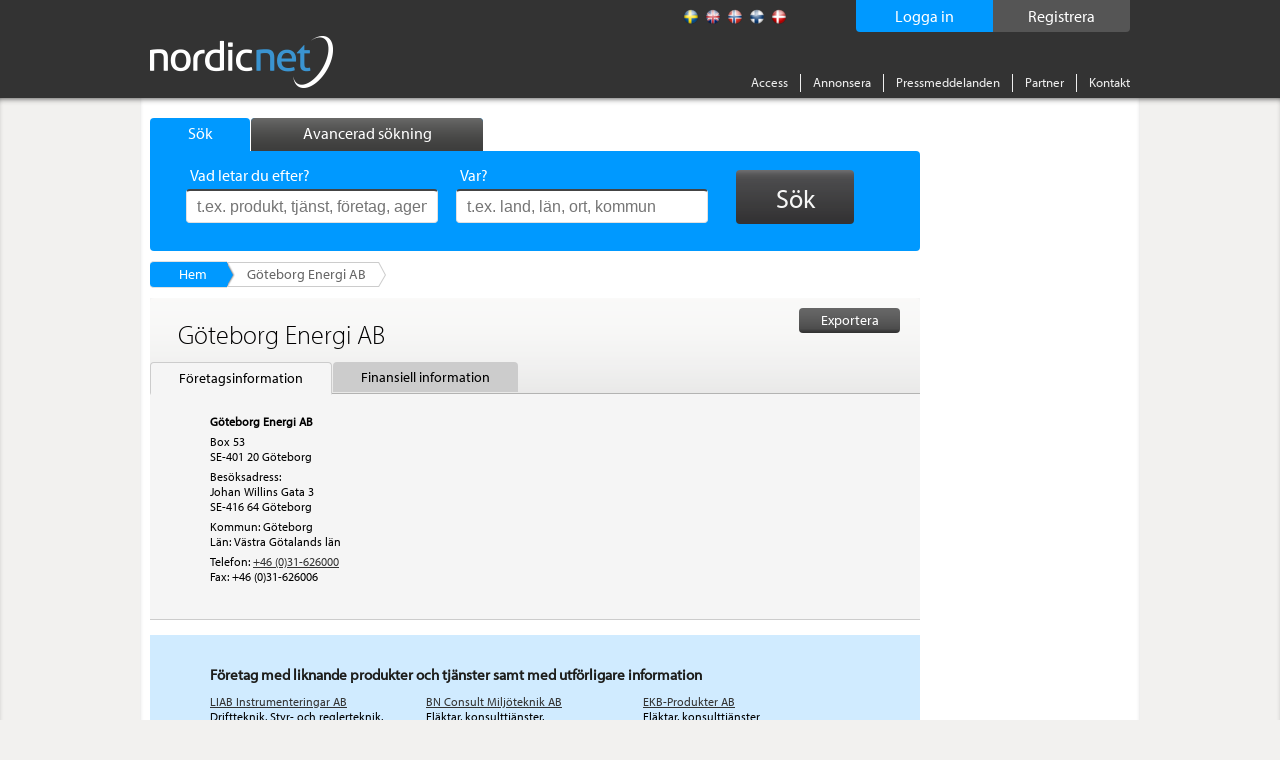

--- FILE ---
content_type: text/html; charset=utf-8
request_url: https://www.nordicnet.se/foretag/Goteborg-Energi-AB/4794/
body_size: 10199
content:

<!DOCTYPE HTML>
<html id="ctl00_masterHtmlTag" xmlns="http://www.w3.org/1999/xhtml" lang="sv">
<head id="ctl00_Head1"><title>
	Göteborg Energi AB - Företagsinformation - Nordicnet
</title><link rel="shortcut icon" href="/favicon.png" type="image/x-icon" /><meta http-equiv="Content-Type" content="text/html; charset=utf-8" /><link rel="alternate" href="http://www.nordicnet.se" hreflang="sv-se" /><link rel="alternate" href="http://www.nordicnet.fi" hreflang="fi-fi" /><link rel="alternate" href="http://www.nordicnet.no" hreflang="nb-no" /><link rel="alternate" href="http://www.nordicnet.dk" hreflang="da-dk" /><link rel="alternate" href="http://www.nordicnet.net" hreflang="en-gb" /><link href="../../../Styles/errorflash.min.css" rel="stylesheet" type="text/css" />
    <script src="/JavaScript/jquery.min.js?version=1" type="text/javascript"></script>
    <style type="text/css" media="all">
        @import url(/Styles/reset.min.css?v=1);
        @import url(/Styles/general.css?v=27);
        @import url(/Styles/jquery.checkbox.min.css);
        @import url(/Styles/thickbox.min.css?v=2);
        @import url(/Styles/autocomplete.min.css?v=2);
    </style>
    <script src="/JavaScript/Logging.min.js?version=8" type="text/javascript"></script>
    




    
    <script type="text/javascript" src="//use.typekit.net/gdy4sbu.js"></script>
    <script type="text/javascript">        try { Typekit.load(); } catch (e) { }</script>
    
<link rel="alternate" media="only screen and (max-width: 640px)" href="http://m.nordicnet.se/foretag/Goteborg-Energi-AB/4794" />	<script type="text/javascript">LogEvent(null, '4794', '18');</script>
	<style type="text/css" media="all">@import url(/Styles/jquery.scrollfollow.min.css);</style>
	<script type="text/javascript" src="/JavaScript/jquery.nnp.browser.min.js"></script>
	<script type="text/javascript" src="/JavaScript/jquery.nnp.company.min.js?v=1"></script>
	<script type="text/javascript" src="/JavaScript/jquery.scrollfollow.min.js"></script>
	<script type="text/javascript" src="/JavaScript/jquery.nnp.companymail.min.js"></script>
	<script type="text/javascript">$(function() { 
                                                $('#logo').css({opacity: 0, visibility: 'visible'}).animate({opacity: 1}, 300); 
                                         }); </script>
	<script type="text/javascript">SetHref('export', '/Login.aspx?height=408&width=490&mode=2&cb=detail&id=4794&name=G%c3%b6teborg+Energi+AB');</script>
	<script type="text/javascript">SetLogValues('4794', '10');</script>
	<meta name="description" content="Här hittar du all information du behöver om företaget Göteborg Energi AB, kontaktuppgifter, produkter och tjänster, finansiell information, finansiell information" />
	<script type="text/javascript" src="/JavaScript/swfobject.min.js"></script>
	<style type="text/css" media="all">@import url(/Styles/Fancybox/jquery.fancybox.min.css);</style>
	<script type="text/javascript" src="/JavaScript/jquery.fancybox-2.1.5.js"></script>
	<script type="text/javascript">var addthis_config = {"data_track_clickback":true};</script>
	<script type="text/javascript" src="http://s7.addthis.com/js/250/addthis_widget.js#pubid=ra-4de360521e6898e2#async=1"></script>
</head>
<body>

    
    
    

	        <!--
			<div id="errorFlashBox">
            <div id="redinfoBox">
                <div id="wrapper">
                    <span id="ctl00_errorflashText">För närvarande har vi driftstörningar. Vi arbetar för att åtgärda problemet så snart som möjligt. </span>
                </div>
            </div>			
			</div>
			-->

    <div id="pagehead">
        
        <div class="pagewrap">

            <div id="headerContent">
                <!-- logotyp -->
                <div id="pagehead-logo">
                    <a id="ctl00_NordicnetLogoType" title="Nordicnet – Jämför leverantörer i Norden" href="/"><img title="Nordicnet – Jämför leverantörer i Norden" src="/images/sections/pagehead/nordicnet_logo.png" alt="Nordicnet – Jämför leverantörer i Norden" /></a>
                </div>
                
                <div id="divRegisterWrapper">
                    <a id="ctl00_hlRegister" href="/access/prova/">
                        <span id="registerText">
                            Registrera
                        </span>
                    </a>
                </div>
                
                
                    <div id="divLoginWrapper">
                        <a id="ctl00_hlLogin" class="thickbox">
                            <span id="loginText">
                                Logga in
                            </span>
                            <noscript>
                                <span id="ctl00_lblEnableJavascript" class="enablejavascript"></span>
                            </noscript>
                        </a>
                    </div>
                
                
                
                <!-- Språk / flaggor -->
                <div id="pagehead-languages">
                    <ul>
                        <li>
                            <p>
                                
                            </p>
                        </li>
                        <li id="ctl00_listLangSve" class="active">
                            <a id="ctl00_langSve" title="Svenska" class="sv" href="http://www.nordicnet.se"></a></li>
                        <li id="ctl00_listLangEng">
                            <a id="ctl00_langEng" title="Engelska" class="en" href="http://www.nordicnet.net"></a></li>
                        <li id="ctl00_listLangNor">
                            <a id="ctl00_langNor" title="Norska" class="no" href="http://www.nordicnet.no"></a></li>
                        <li id="ctl00_listLangFin">
                            <a id="ctl00_langFin" title="Finska" class="fi" href="http://www.nordicnet.fi"></a></li>
                        <li id="ctl00_listLangDan">
                            <a id="ctl00_langDan" title="Danska" class="dk" href="http://www.nordicnet.dk"></a></li>
                    </ul>
                </div>
                <!-- menu -->
                <div id="pagehead-navigation">
                    <ul>
                        
                        
                        <li>
                            <a id="ctl00_hlAccess" href="/access/">Access</a>
                        </li>
                        <li>
                            <a id="ctl00_hlpixise" href="/annonsera/">Annonsera</a>
                        </li>
                        <li>
                            <a id="ctl00_hlPressRelease" href="/pressmeddelanden/">Pressmeddelanden</a>
                        </li>
                        <li>
                            <a id="ctl00_hlPartner" href="/partner/">Partner</a>
                        </li>
                        
                        <li class="last">
                            
                            <a id="ctl00_hlContact" href="/kontakt/">Kontakt</a>
                        </li>
                    </ul>
                </div>
            </div>
        </div>
    </div>
    
    <div id="MainContent">
        <div id="advanced-search" style="display: none;">
        </div>
        <!-- Start: pagewrap -->
        <div class="pagewrap" id="whiteBackground">
            
            <input name="ctl00$companyId" type="hidden" id="companyId" value="4794" /><input name="ctl00$tbSelectedProductNumbers" type="hidden" id="tbSelectedProductNumbers" /><input name="ctl00$tbMatchingProductNumber" type="hidden" id="tbMatchingProductNumber" /><input name="ctl00$tbProductNumbers" type="hidden" id="tbProductNumbers" /><input name="ctl00$tbProductCategoryIds" type="hidden" id="tbProductCategoryIds" />
                <div id="pagehead-pix">
                    
                </div>
            
            <!-- Start: pagecontainer-content -->
            <div id="pagecontainer-content">
                <!-- searchform -->
                
                    <div id="search">
                        <div id="search-tabs">
                            <ul>
                                <li><a href="#" class="search"><span class="simpleSearch">
                                    Sök
                                </span></a></li>
                                <li><a href="#" class="advanced-search inactive"><span class="advancedSearch">
                                    Avancerad sökning
                                </span></a></li>
                            </ul>
                        </div>
                        <!-- google_ad_section_start -->
                        <div id="search-form" class="" >
                            
                            <form action="/search/" method="get">
                                <div>
                                    

                                    <ul style="height: 38px;" class="">
                                        <li class="input ">
                                            <span id="lblWhat" class="label">Vad letar du efter?</span>
                                            <input type="text" class="text" name="what" placeholder="t.ex. produkt, tjänst, företag, agentur, varumärke "
                                                id="srcword" value="" />
                                            <span class="tip ">
                                                t.ex. produkt, tjänst, företag, agentur, varumärke 
                                            </span></li>
                                        <li class="input ">
                                            <span id="lblWhere" class="label">Var?</span>
                                            <input type="text" class="text" name="where" id="location" placeholder="t.ex. land, län, ort, kommun"
                                                value="" />
                                            <span class="tip ">
                                                t.ex. land, län, ort, kommun</span> </li>
                                        <li id="liSearchBtn">
                                            <button id="ctl00_buttonSearch" type="submit" class="btn">
                                                <span>
                                                    Sök</span>
                                            </button>
                                        </li>
                                    </ul>
                                    <span id="ctl00_lblMessage" class="message">Du måste ange ett längre sökord</span>
                                    <input type="hidden" name="mode" value="simple" />
                                </div>
                            </form>
                            
                        </div>
                        <!-- google_ad_section_end -->
                    </div>
                
                <form method="post" action="./?id=4794&amp;page-category=" id="aspnetForm">
<div class="aspNetHidden">
<input type="hidden" name="__VIEWSTATE" id="__VIEWSTATE" value="/wEPDwUKMTc4MDMzMjc2NGRkycCZ3zn3/p720d7+HXsSMdVrTNQ=" />
</div>

<div class="aspNetHidden">

	<input type="hidden" name="__VIEWSTATEGENERATOR" id="__VIEWSTATEGENERATOR" value="5C2B091C" />
	<input type="hidden" name="__EVENTVALIDATION" id="__EVENTVALIDATION" value="/wEdAAb1N9vRp4YFwEWLUlIV3jdIlNuDOk0qUQw4VnMaOmYlGF5SF9dzYczf0rHqBPVatDDKadLDx2AVwOysgyM0uKQFa/I2bI7qFkA15NPVns59L4EeiKXvdWrbsFiT6qeAp8Uj62z3KoRYrP0tkUBVwzKQjeb1hg==" />
</div>
                    <div id="pagecontent">
                        <!-- Breadcrum -->
                        
    
        <div id="breadcrumbs">
            <ul class="blue">
                <li class="first">
                    <a id="ctl00_breadcrum_bcHome" title="Nordicnet startsida" href="/">Hem</a></li>
                
                <li class="last"><strong>
                    Göteborg Energi AB</strong></li>
                <li class="breadcrumEnding"></li>
            </ul>
        </div>
    

                        
                        
                        <!-- Sidans innehåll -->
                        <div class="addThisItems">
                            
                                <div class="addthis-wrapper">
                                    <div class="addthis addthis_toolbox addthis_default_style"><p><a class="addthis_button_facebook"></a></p><p><a class="addthis_button_twitter"></a></p><p><a class="addthis_button_linkedin"></a></p><a class="addthis_button_google_plusone" g:plusone:count="false"></a></div>
                                </div>
                            
                        </div>
                        
    
    <!-- Start: col-550 -->
    
    <div>
        
            <div id="company" class="equal">
                
                <div id="ctl00_content_pNavigation">
	
                    <div id="companytabs">
                        <a id="hplCompanyOptionsExport" class="thickbox" rel="nofollow" href="../../../#">
                        <div id="export"><span>Exportera</span></div>
                        </a>
                        <h1>
                            <span id="ctl00_content_lblCompanyTabName">Göteborg Energi AB</span></h1>
                        <ul>
                            <li id="liContactInfo" class="selected">
                                <a id="hplContactInformationBookMark" class="link selected selected">Företagsinformation</a></li>
                            
                            
                            <li id="liFinancialInformation">
                                <a id="hplFinancialInformationBookMark" class="link" href="/foretag/G%c3%b6teborg-Energi-AB/4794/finansiell-information/">Finansiell information</a></li>
                            
                        </ul>
                    </div>
                
</div>
                
                <noscript>
                    <div class="activate-javascript">
                        <p>
                            Du måste tillåta JavaScript för att sidan ska fungera optimalt.</p>
                    </div>
                </noscript>
                
                <div id="companyInfo" itemscope itemtype="https://schema.org/Corporation">
                    
                    <!-- Kontaktuppgifter -->
                    <div id="ctl00_content_pnlGoogleInit">
	
                            <script src="http://maps.googleapis.com/maps/api/js?key=AIzaSyA7uN1exdCwxasjjYZ53i6sJn9TWShCXws"></script>
                            <script language="javascript" type="text/javascript">
                               
                                $(document).ready(function () {
                                    initGoogleMaps('Johan Willins Gata 3, 41664, Göteborg, SE', 'Göteborg Energi AB', 'https://www.google.se/maps/search/Johan+Willins+Gata+3%2c+41664%2c+G%c3%b6teborg%2c+SE');
                                });
                            </script>
                        
</div>
                        <div id="divContactInformation" class="box">
                            <div class="top ">
                                
                                
                            </div>
                            <div id="divContent" class="content">
                                
                                <div id="pCompanyName">
	
                                    <strong>
                                        <span id="ctl00_content_lblCompanyName" class="info" itemprop="legalName">Göteborg Energi AB</span></strong>
                                
</div>
                                <div id="ctl00_content_pAddress" class="topm">
	
                                    <span id="ctl00_content_lblAddress" class="info" itemprop="address">Box 53</span>
                                
</div>
                                <div id="ctl00_content_pCity">
	
                                    <span id="ctl00_content_lblZipCode" class="info" itemprop="location">SE-401 20 Göteborg</span>
                                
</div>
                                <div id="ctl00_content_pStreetAddress" class="topm">
	
                                    <span id="ctl00_content_lblStreetAddressHeader" class="info">Besöksadress:</span>
                                    
                                    <div id="ctl00_content_pVisitingAddress">
		
                                        <span id="ctl00_content_lblVistingAddress" class="info" itemprop="address">Johan Willins Gata 3</span>
                                    
	</div>
                                    <div id="ctl00_content_pVisitingZipCity">
		
                                        <span id="ctl00_content_lblVisitingZip" class="info" itemprop="location">SE-416 64</span>
                                        <span id="ctl00_content_lblVisitingCity" class="info" itemprop="location">Göteborg</span>
                                    
	</div>
                                
</div>
                                <div id="ctl00_content_pMunicipality" class="topm">
	
                                    
                                    <span id="ctl00_content_lblMunicipality" class="info" itemprop="location">Kommun: Göteborg</span>
                                
</div>
                                <div id="ctl00_content_pCounty">
	
                                    <span id="ctl00_content_lblCounty" class="info" itemprop="location">Län: Västra Götalands län</span>
                                
</div>
                                <div id="ctl00_content_pPhone" class="topm">
	
                                    
                                    <span id="ctl00_content_lblPhoneHeader" class="info">Telefon:</span>
                                    <a id="hlPhone" class="blue" href="tel:+4631626000" target="_blank"><span id="ctl00_content_lblPhone" class="info" itemprop="telephone"> +46 (0)31-626000</span></a>
                                
</div>
                                <div id="ctl00_content_pFax">
	
                                    <span id="ctl00_content_lblFaxHeader" class="info">Fax:</span>
                                    <span id="ctl00_content_lblFax" class="info" itemprop="faxNumber"> +46 (0)31-626006</span>
                                
</div>
                                
                                
                                <br />
                                <div id="map_canvas"></div>
                            </div>
                        </div>
                    
                </div>
                <!-- Nyheter -->
                
                <!-- Finansiell information -->
                
                <!-- Konkurrentlänkar -->
                
                            <div id="divCompetitors" class="paddingTop">
                                <div id="divCompetitorsBox">
                                    <div class="top">
                                        <h2>
                                            Företag med liknande produkter och tjänster samt med utförligare information</h2>
                                    </div>
                                    <div class="content">
                                        <ul>
                        
                            <li >
                                <a id="ctl00_content_rptCompetitorLinks_ctl01_hplCompetitorLink" onclick="LogCompetitorClick(133515,4794);" href="/foretag/LIAB-Instrumenteringar-AB/133515/">LIAB Instrumenteringar AB</a>
                                <p>
                                    Driftteknik. Styr- och reglerteknik. Energiteknik. Insta...
                                </p>
                            </li>
                        
                            <li >
                                <a id="ctl00_content_rptCompetitorLinks_ctl02_hplCompetitorLink" onclick="LogCompetitorClick(118738,4794);" href="/foretag/BN-Consult-Miljoteknik-AB/118738/">BN Consult Miljöteknik AB</a>
                                <p>
                                    Fläktar, konsulttjänster. Mätningstjänster
                                </p>
                            </li>
                        
                            <li class='last'>
                                <a id="ctl00_content_rptCompetitorLinks_ctl03_hplCompetitorLink" onclick="LogCompetitorClick(17520,4794);" href="/foretag/EKB-Produkter-AB/17520/">EKB-Produkter AB</a>
                                <p>
                                    Fläktar, konsulttjänster
                                </p>
                            </li>
                        
                            </ul>
                            
                            </div>
                            <div class="clearAll">
                            </div>
                            </div> </div>
                        
                    <div id="bannerPH">
                        <div id="companyBanner" class="centerText">
                            <!--JavaScript Tag // Tag for network 868: AdProfit // Website: Nordicnet // Page: Front // Placement: 468x240 Top (5166850) // created at: Feb 17, 2015 3:32:58 PM-->
                            <script language="javascript">
<!--
    if (window.adgroupid == undefined) {
        window.adgroupid = Math.round(Math.random() * 1000);
    }
    document.write('<scr' + 'ipt language="javascript1.1" src="http://adserver.adtech.de/addyn|3.0|868|5166850|0|603|ADTECH;loc=100;target=_blank;grp=' + window.adgroupid + ';misc=' + new Date().getTime() + ';rdclick="></scri' + 'pt>');
    //-->
                            </script>
                            <noscript>
                                <a href="http://adserver.adtech.de/adlink|3.0|868|5166850|0|603|ADTECH;loc=300;rdclick="
                                    target="_blank">
                                    <img src="http://adserver.adtech.de/adserv|3.0|868|5166850|0|603|ADTECH;loc=300" alt="ad"
                                        border="0" width="468" height="240"></a></noscript>
                            <!-- End of JavaScript Tag -->
                        </div>
                    </div>
                
                <!-- Grunduppgifter -->
                <div id="Div1" itemscope itemtype="https://schema.org/Corporation">
                    <div id="pBasicInformationBlocked" class="content box">
	
                            <h2>
                                Grunduppgifter</h2>
                            <a id="ctl00_content_hplLoginBasicInformation" class="thickbox blue" rel="nofollow" href="../../../#">Grunduppgifter:
                                För att se dessa uppgifter krävs en Access</a>
                        
</div>
                </div>
                <!-- Försäljningskontor -->
                
                <!-- Produkter och sökord -->
                <div id="pProductsKeyWordsBlocked" class="content box">
	
                        <h2>
                            Produkter och tjänster</h2>
                        <a id="ctl00_content_hplLoginProductsKeywords" class="thickbox blue" rel="nofollow" href="../../../#">För att se dessa uppgifter krävs en Access</a>
                    
</div>
                <!-- Varumärken och agenturer -->
                
                <!-- Placeholder för boksluten på detaljsidan -->
                
                    <div class="box" style="margin-top: 20px;">
                        <div id="ctl00_content_pFinancialInfoStart" class="content">
	
                            <table id="ctl00_content_tFinancialInfoStart" style="color: #666; margin-bottom: 6px; width: 605px;">
		<tr>
			<td class="header" style="font-weight: bold; border-bottom: 1px solid #d5d4d4;">
                                        <span id="ctl00_content_lblAnnualAccountHeaderStart" style="color: #1d1d1b;font-size: 15px;">Bokslut</span>
                                    </td>
			<td class="right" style="font-weight: bold; border-bottom: 1px solid #d5d4d4;">
                                        <span id="ctl00_content_lblAnnualAccount1Start" style="color: #1d1d1b;font-size: 15px;">202312</span>
                                    </td>
		</tr>
		<tr id="ctl00_content_trNoMonthsStart" class="blackColor">
			<td class="header">
                                        <span id="ctl00_content_lblNoMonthsHeaderStart">Antal månader:</span>
                                    </td>
			<td class="right">
                                        <span id="ctl00_content_NoMonths1Start_lblNoMonth">12</span>


                                    </td>
		</tr>
		<tr id="ctl00_content_trRevenuesStart" class="blackColor">
			<td>
                                        <span id="ctl00_content_lblRevenuesFinHeaderStart">Omsättning:</span>
                                    </td>
			<td>
                                        <span id="ctl00_content_Revenues1Start_lblNoMonth">7 453 000</span>


                                    </td>
		</tr>
		<tr id="ctl00_content_trFinancialCostsStart" class="blackColor">
			<td>
                                        <span id="ctl00_content_lblFinancialCostsHeaderStart">Finansiella kostnader:</span>
                                    </td>
			<td>
                                        <span id="ctl00_content_FinancialCosts1Start_lblNoMonth">137 000</span>


                                    </td>
		</tr>
		<tr id="ctl00_content_trResultStart" class="blackColor">
			<td>
                                        <span id="ctl00_content_lblResultHeaderStart">Resultat efter finansnetto:</span>
                                    </td>
			<td>
                                        <span id="ctl00_content_Result1Start_lblNoMonth">373 000</span>


                                    </td>
		</tr>
		<tr id="ctl00_content_trBalanceStart" class="blackColor">
			<td>
                                        <span id="ctl00_content_lblBalanceHeaderStart">Balansomslutning:</span>
                                    </td>
			<td>
                                        <span id="ctl00_content_Balance1Start_lblNoMonth">16 508 000</span>


                                    </td>
		</tr>
		<tr id="ctl00_content_trCurrentAssetsStart" class="blackColor">
			<td>
                                        <span id="ctl00_content_lblCurrentAssetsHeaderStart">Omsättningstillgångar:</span>
                                    </td>
			<td>
                                        <span id="ctl00_content_CurrentAssets1Start_lblNoMonth">3 791 000</span>


                                    </td>
		</tr>
		<tr id="ctl00_content_trCurrentDebtsStart" class="blackColor">
			<td>
                                        <span id="ctl00_content_lblCurrentDebtsHeaderStart">Kortfristiga skulder:</span>
                                    </td>
			<td>
                                        <span id="ctl00_content_CurrentDebts1Start_lblNoMonth">2 068 000</span>


                                    </td>
		</tr>
		<tr id="ctl00_content_trCommonEquityStart" class="blackColor">
			<td>
                                        <span id="ctl00_content_lblCommonEquityHeaderStart">Justerat eget kapital:</span>
                                    </td>
			<td>
                                        <span id="ctl00_content_CommonEquity1Start_lblNoMonth">7 327 000</span>


                                    </td>
		</tr>
		<tr id="ctl00_content_trStockStart" class="blackColor">
			<td>
                                        <span id="ctl00_content_lblStockHeaderStart">Aktiekapital:</span>
                                    </td>
			<td>
                                        <span id="ctl00_content_Stock1Start_lblNoMonth">400 000</span>


                                    </td>
		</tr>
		<tr id="ctl00_content_trEmployeesStart" class="blackColor">
			<td>
                                        <span id="ctl00_content_lblEmployeesHeaderStart">Antal anställda:</span>
                                    </td>
			<td>
                                        <span id="ctl00_content_Employees1Start_lblNoMonth">1 050</span>


                                    </td>
		</tr>
		<tr class="blackColor">
			<td class="header" colspan="4">
                                        <p class="financialinfoheader" style="font-style: italic;">
                                            Nyckeltal
                                        </p>
                                    </td>
		</tr>
		<tr id="ctl00_content_trSolidityStart" class="blackColor">
			<td>
                                        <span id="ctl00_content_lblSolidityHeaderStart">Soliditet:</span>
                                    </td>
			<td>
                                        <span id="ctl00_content_Solidity1Start_lblNoMonth">44,4%</span>


                                    </td>
		</tr>
		<tr id="ctl00_content_trAssetsPerEmployeeStart" class="blackColor">
			<td>
                                        <span id="ctl00_content_lblAssetsPerEmployeeHeaderStart">Omsättning per anställd:</span>
                                    </td>
			<td>
                                        <span id="ctl00_content_AssetsPerEmployee1Start_lblNoMonth">7 098</span>


                                    </td>
		</tr>
		<tr id="ctl00_content_trProfitabilityStart" class="blackColor">
			<td>
                                        <span id="ctl00_content_lblProfitabilityHeaderStart">Lönsamhet:</span>
                                    </td>
			<td>
                                        <span id="ctl00_content_Profitability1Start_lblNoMonth">5,0%</span>


                                    </td>
		</tr>
		<tr id="ctl00_content_trReturnEquityStart" class="blackColor">
			<td>
                                        <span id="ctl00_content_lblReturnOnEquityHeaderStart">Räntabilitet på eget kapital (ROE):</span>
                                    </td>
			<td>
                                        <span id="ctl00_content_ReturnOnEquity1Start_lblNoMonth">5,1%</span>


                                    </td>
		</tr>
		<tr id="ctl00_content_trCurrentRatioStart" class="blackColor">
			<td>
                                        <span id="ctl00_content_lblCurrentRatioHeaderStart">Balanslikviditet:</span>
                                    </td>
			<td>
                                        <span id="ctl00_content_CurrentRatio1Start_lblNoMonth">183,3%</span>


                                    </td>
		</tr>
		<tr id="ctl00_content_trReturnOnAssetsStart" class="blackColor">
			<td>
                                        <span id="ctl00_content_lblReturnOnAssetsHeaderStart">Räntabilitet på totalt kapital (ROA):</span>
                                    </td>
			<td>
                                        <span id="ctl00_content_ReturnOnAssets1Start_lblNoMonth">3,1%</span>


                                    </td>
		</tr>
	</table>
	
                        
</div>
                    </div>
                
            </div>
        
    </div>

                        <div id="leftcol">
                            
                            
                        </div>
                    </div>
                    <div id="vspace" style="display: none;">
                    </div>
                </form>
            </div>
            
            <div id="pagecontainer_pix" class="pagecontainer-pix">
                    
                    
                        <div class="pix" id="adRektangel">
                            
                            
                            
                        </div>
                        <div class="pix" id="adRektangel2">
                        </div>
                    
                    
                    
                        <div class="pix" id="adStorKnapp1">
                            
                            
                            
                        </div>
                    
                    
                    
                        <div class="pix" id="adRuta">
                            
                            
                            
                        </div>
                    
                    
                    
                        <div class="pix" id="adStorKnapp2">
                            
                            
                            
                        </div>
                    
                    <!-- Start: monster rss -->
                    <div id="monsterRssFeed" class="pix" style="display:block;">
                        
                    </div>
                    <!-- Start: Bolagsplatsen rss -->
                    <div id="bolagsplatsenRssFeed" class="pix" style="display: none;">
                        
                    </div>
                    
                    
                    
                    
                </div>
        </div>
    </div>
    <!-- Sidfot -->
    <div id="pagefooter">
        <div class="pagewrap">
            <div id="footerWrap">
                <div class="register footerBox">
                    <span id="ctl00_lRegister" class="header">Register</span><ul>
                        <li>
                            <a id="ctl00_toProducts" href="/produktregister/">Produkter</a></li>
                        <li>
                            <a id="ctl00_toCompanies" href="/foretagsregister/">Företag</a></li>
                        <li>
                            <a id="ctl00_toTrademarks" href="/varumarkesregister/">Varumärken</a></li>
                        <li>
                            <a id="ctl00_toAgencies" href="/agenturregister/">Agenturer</a></li>
                        <li>
                            <a id="ctl00_toFairs" href="/massor/">Mässor</a></li>
                        <li>
                            <a id="ctl00_toOrganizations" href="/branschorganisationer/">Branschorganisationer</a></li>
                        <li>
                            <a id="ctl00_toEducations" href="/">Utbildningar</a></li>
                    </ul>
                </div>
                <!-- Alfabetisk produktregister -->
                <div class="companies footerBox">
                    <span id="ctl00_lProdukter" class="header">Produkter</span>
                    
                            <ul>
                        
                            <li><a href='/produktregister/bokstav/a/'>A</a></li>
                        
                            <li><a href='/produktregister/bokstav/b/'>B</a></li>
                        
                            <li><a href='/produktregister/bokstav/c/'>C</a></li>
                        
                            <li><a href='/produktregister/bokstav/d/'>D</a></li>
                        
                            <li><a href='/produktregister/bokstav/e/'>E</a></li>
                        
                            <li><a href='/produktregister/bokstav/f/'>F</a></li>
                        
                            <li><a href='/produktregister/bokstav/g/'>G</a></li>
                        
                            <li><a href='/produktregister/bokstav/h/'>H</a></li>
                        
                            <li><a href='/produktregister/bokstav/i/'>I</a></li>
                        
                            <li><a href='/produktregister/bokstav/j/'>J</a></li>
                        
                            <li><a href='/produktregister/bokstav/k/'>K</a></li>
                        
                            <li><a href='/produktregister/bokstav/l/'>L</a></li>
                        
                            <li><a href='/produktregister/bokstav/m/'>M</a></li>
                        
                            <li><a href='/produktregister/bokstav/n/'>N</a></li>
                        
                            <li><a href='/produktregister/bokstav/o/'>O</a></li>
                        
                            <li><a href='/produktregister/bokstav/p/'>P</a></li>
                        
                            <li><a href='/produktregister/bokstav/q/'>Q</a></li>
                        
                            <li><a href='/produktregister/bokstav/r/'>R</a></li>
                        
                            <li><a href='/produktregister/bokstav/s/'>S</a></li>
                        
                            <li><a href='/produktregister/bokstav/t/'>T</a></li>
                        
                            <li><a href='/produktregister/bokstav/u/'>U</a></li>
                        
                            <li><a href='/produktregister/bokstav/v/'>V</a></li>
                        
                            <li><a href='/produktregister/bokstav/w/'>W</a></li>
                        
                            <li><a href='/produktregister/bokstav/x/'>X</a></li>
                        
                            <li><a href='/produktregister/bokstav/y/'>Y</a></li>
                        
                            <li><a href='/produktregister/bokstav/z/'>Z</a></li>
                        
                            <li><a href='/produktregister/bokstav/%c3%a5/'>Å</a></li>
                        
                            <li><a href='/produktregister/bokstav/%c3%a4/'>Ä</a></li>
                        
                            <li><a href='/produktregister/bokstav/%c3%b6/'>Ö</a></li>
                        
                            <li><a href='/produktregister/bokstav/0/'>0</a></li>
                        
                            <li><a href='/produktregister/bokstav/1/'>1</a></li>
                        
                            <li><a href='/produktregister/bokstav/2/'>2</a></li>
                        
                            <li><a href='/produktregister/bokstav/3/'>3</a></li>
                        
                            <li><a href='/produktregister/bokstav/4/'>4</a></li>
                        
                            </ul>
                        
                    
                </div>
                
                <!-- Sociala medier -->
				<!--
                <div class="register footerBox">
                    Alfabetisk lista över
                    <ul>
                        <li>
                            <a id="facebook" target="_blank" href="https://www.facebook.com/Nordicnet/">
                                <img src="/Images/sections/facebook.png" alt="facebook" class="ImgSize" />
                                Facebook
                            </a>
                        </li>
                        <li>
                            <a id="twitter" target="_blank" href="https://twitter.com/largestco">
                                <img src="/Images/sections/twitter.png" alt="twitter" class="ImgSize" />
                                Twitter 
                            </a>
                        </li>
                        <li>
                            <a id="linkedin" target="_blank" href="https://www.linkedin.com/company/cmpartner-ab">
                                <img src="/Images/sections/linkedin.png" alt="linkedin" class="ImgSize" />
                                LinkedIn 
                            </a>
                        </li>
                        <li>
                            <a id="google" target="_blank" href="https://plus.google.com/+nordicnet/posts">
                                <img src="/Images/sections/googleplus.png" alt="google" class="ImgSize" />
                                Google+ 
                            </a>
                        </li>
                    </ul>
                </div> -->
                <div id="contactInfo" class="register floatLeft">
                    <img alt="Nordicnet" id="footerLogotyp" src="/Images/sections/footer/logotype.png" />
                <div>
                    <span>Drivs och ägs av</span>
                </div>
                    <p>
                        Nordic Market Data AB
                    </p>
                    <p>
                        <a href="http://www.nordicmarketdata.se/" target="_blank">nordicmarketdata.se</a><br><br>
                    </p>
                    <!-- <p>
                        Org.nr: 559122-7482<br>
Momsreg.nr: SE559122748201<br>
Bankgiro: 478-4930
<br><br>
                    </p> -->

                    <!--img alt="Nordicnet" id="footerSwedma" src="/Images/sections/footer/swedma_logo_vit_.png" /-->
                </div>
            </div>
            <div id="bottomMenu">
                <ul class="menu">
                    <li>
                        <a id="ctl00_hlCookies" href="/webbpolicy/#cookies">Om cookies</a></li>
                    <li>
                        <a id="ctl00_hlPul" href="/webbpolicy/#pul">Personuppgiftslagen (PUL)</a></li>
                    <li>
                        <a id="ctl00_hlCopyright" href="/omoss/">&copy; Nordic Market Data AB</a></li>
                    <li>
                        <a rel="external" target="_blank" href="http://www.largestcompanies.se">largestcompanies.se</a>
                    </li>
                </ul>
            </div>
        </div>
    </div>
    <script src="/JavaScript/jquery.livequery.min.js" type="text/javascript"></script>
    <script src="/JavaScript/thickbox.min.js?v=1" type="text/javascript"></script>
    <script src="/JavaScript/jquery-functions.min.js" type="text/javascript"></script>
    <script src="/JavaScript/jquery.checkbox.min.js" type="text/javascript"></script>
    <script src="/JavaScript/jquery.form.min.js" type="text/javascript"></script>
    <script src="/JavaScript/jquery.bgiframe.min.js" type="text/javascript"></script>
    <script src="/JavaScript/jquery.suggest.min.js?version=1" type="text/javascript"></script>
    <script src="/JavaScript/jquery.dirtyform.min.js" type="text/javascript"></script>
    <script src="/JavaScript/interstitial.min.js" type="text/javascript"></script>
    <script src="/JavaScript/jquery.nnp.masterpage.min.js?serial=6" type="text/javascript"></script>
    <script src="/JavaScript/jquery-ui.min.js" type="text/javascript"></script>
    <script src="/JavaScript/jquery.ui.autocomplete.html.js"></script>
    <link rel="stylesheet" type="text/css" href="/Styles/jquery-ui.min.css" />
    <script src="/JavaScript/jquery.nnp.advancedsearch.min.js?v=2" type="text/javascript"></script>
    <script src="/JavaScript/jquery.nnp.login.min.js" type="text/javascript"></script>
    <script src="/JavaScript/jquery.checkboxes.pack.min.js" type="text/javascript"></script>
    <script src="/JavaScript/htmlParser.min.js" type="text/javascript"></script>
    <script src="/JavaScript/postscribe.min.js" type="text/javascript"></script>
    <script src="/Scripts/modernizr-2.8.3.min.js" type="text/javascript"></script>
    <script src="/JavaScript/videocvr.min.js" type="text/javascript"></script>

    <script type="text/javascript">
        $(document).ready(function () {
            if (!Modernizr.input.placeholder) {
                $(".tip").show();
            }
        });
    </script>
    <script type="text/javascript">
        $(document).ready(function () {
            if (navigator.cookieEnabled && document.cookie.indexOf("ErrorFlash") < 0) {
                $("#errorflash").trigger('click');
            }
        });
    </script>
    <!-- Tracker scripts -->
    <!-- Google analytics --><script type="text/javascript">
    // Google Analytics script
    (function (i, s, o, g, r, a, m) {
        i['GoogleAnalyticsObject'] = r; i[r] = i[r] || function () {
            (i[r].q = i[r].q || []).push(arguments)
        }, i[r].l = 1 * new Date(); a = s.createElement(o),
        m = s.getElementsByTagName(o)[0]; a.async = 1; a.src = g; m.parentNode.insertBefore(a, m)
    })(window, document, 'script', '//www.google-analytics.com/analytics.js', 'ga');

    ga('create', 'UA-5422012-1', 'auto', { 'allowLinker': true });
    ga('require', 'displayfeatures');
    ga('require', 'linkid', 'linkid.js');
    ga('require', 'linker');
    ga('linker:autoLink', ["www.nordicnet.net","www.nordicnet.fi","www.nordicnet.dk","www.nordicnet.no"]);
    ga('send', 'pageview');
</script>
    

</body>
</html>


--- FILE ---
content_type: text/css
request_url: https://www.nordicnet.se/Styles/thickbox.min.css?v=2
body_size: 1040
content:
*{padding:auto;margin:float}#TB_window{color:#333}#TB_secondLine{font:10px Arial,Helvetica,sans-serif;color:#666}#TB_window a:link{color:#fff}#TB_window a:visited{color:#fff}#TB_window a:hover{color:#fff}#TB_window a:active{color:#fff}#TB_window a:focus{color:#fff}#TB_overlay{position:fixed;z-index:100;top:0;left:0;height:100%;width:100%}.TB_overlayMacFFBGHack{background:url(macFFBgHack.png) repeat}.TB_overlayBG{background-color:#000;opacity:.5;filter:alpha(opacity=50);-moz-opacity:.5}* html #TB_overlay{position:absolute;height:expression(document.body.scrollHeight>document.body.offsetHeight?document.body.scrollHeight:document.body.offsetHeight+"px")}#TB_window{position:fixed;background:transparent;z-index:102;color:#000;display:none;border:0;text-align:left;top:50%;left:50%}* html #TB_window{position:absolute;margin-top:expression(0 - parseInt(this.offsetHeight / 2) + (TBWindowMargin = document.documentElement && document.documentElement.scrollTop || document.body.scrollTop) + 'px')}#TB_window img#TB_Image{display:block;margin:15px 0 0 15px;border-right:1px solid #ccc;border-bottom:1px solid #ccc;border-top:1px solid #666;border-left:1px solid #666}#TB_caption{height:25px;padding:7px 30px 10px 25px;float:left}#TB_closeWindow{height:25px;padding:11px 25px 10px 0;float:right}#TB_closeWindowButton{padding:7px 10px 5px 0;margin-bottom:1px;text-align:right;float:right}#TB_closeAjaxWindow{padding:7px 10px 5px 0;margin-bottom:1px;text-align:right;float:right}#TB_ajaxWindowTitle{float:left;padding:7px 0 5px 10px;margin-bottom:1px}#TB_title{background-color:#e8e8e8;height:27px}#TB_ajaxContent{clear:both;overflow:auto;text-align:left;line-height:2em}#TB_ajaxContent p{padding:5px 0 5px 0}#TB_load{position:fixed;display:none;height:13px;width:208px;z-index:103;top:50%;left:50%;margin:-6px 0 0 -104px}* html #TB_load{position:absolute;margin-top:expression(0 - parseInt(this.offsetHeight / 2) + (TBWindowMargin = document.documentElement && document.documentElement.scrollTop || document.body.scrollTop) + 'px')}#TB_HideSelect{z-index:99;position:fixed;top:0;left:0;background-color:#fff;border:none;filter:alpha(opacity=0);-moz-opacity:0;opacity:0;height:100%;width:100%}* html #TB_HideSelect{position:absolute;height:expression(document.body.scrollHeight>document.body.offsetHeight?document.body.scrollHeight:document.body.offsetHeight+"px")}#TB_iframeContent{clear:both;border:none;margin-bottom:-1px;margin-top:1px}#TB_window div.top{display:none;background:transparent url(../images/sections/thickbox/top-bg.png) top left no-repeat;width:430px;height:18px;padding:17px 8px 0;text-align:right}#TB_window div.close{position:absolute;width:27px;height:27px;top:-10px !important;right:-10px !important;right:25px;top:20px}#TB_window div.close a.close{color:#09f;font-size:1.2em;background:transparent url(../images/sections/thickbox/close_button.png) top right no-repeat;height:27px;width:27px;display:block;float:right}#TB_window div.bottom{display:none;background:transparent url(../images/sections/thickbox/bottom-bg.png) bottom left no-repeat;width:430px;height:3px;padding:0 8px 10px}#TB_window div.TB_modal{border-radius:4px 4px 4px 4px;background-color:#333;border:8px solid #202020}

--- FILE ---
content_type: application/x-javascript
request_url: https://www.nordicnet.se/JavaScript/postscribe.min.js
body_size: 2993
content:
(function(){function n(){}function i(n){return n!==v&&n!==null}function h(n){return"function"==typeof n}function c(n,t,i){for(var u=n&&n.length||0,r=0;r<u;r++)t.call(i,n[r],r)}function r(n,t,i){for(var r in n)n.hasOwnProperty(r)&&t.call(i,r,n[r])}function t(n,t){return r(t,function(t,i){n[t]=i}),n}function y(n,t){return n=n||{},r(t,function(t,r){i(n[t])||(n[t]=r)}),n}function e(n){try{return s.call(n)}catch(i){var t=[];return c(n,function(n){t.push(n)}),t}}function p(n){return!n||!("tagName"in n)?!1:!!~n.tagName.toLowerCase().indexOf("script")}function w(n){return!n||!("tagName"in n)?!1:!!~n.tagName.toLowerCase().indexOf("style")}var a={afterAsync:n,afterDequeue:n,afterStreamStart:n,afterWrite:n,beforeEnqueue:n,beforeWrite:function(n){return n},done:n,error:function(n){throw n;},releaseAsync:!1},u=this,v=void 0,f,s,l,o;u.postscribe||(f=!1,s=Array.prototype.slice,l=function(n){return n[n.length-1]},o=function(){function u(n,t,r){var f=o+t,u;if(arguments.length===2)return u=n.getAttribute(f),i(u)?String(u):u;i(r)&&r!==""?n.setAttribute(f,r):n.removeAttribute(f)}function n(n,i){var r=n.ownerDocument;t(this,{root:n,options:i,win:r.defaultView||r.parentWindow,doc:r,parser:htmlParser("",{autoFix:!0}),actuals:[n],proxyHistory:"",proxyRoot:r.createElement(n.nodeName),scriptStack:[],writeQueue:[]});u(this.proxyRoot,"proxyof",0)}var o="data-ps-";return n.prototype.write=function(){[].push.apply(this.writeQueue,arguments);for(var n;!this.deferredRemote&&this.writeQueue.length;)n=this.writeQueue.shift(),h(n)?this.callFunction(n):this.writeImpl(n)},n.prototype.callFunction=function(n){var t={type:"function",value:n.name||n.toString()};this.onScriptStart(t);n.call(this.win,this.doc);this.onScriptDone(t)},n.prototype.writeImpl=function(n){this.parser.append(n);for(var t,i=[],r,u;(t=this.parser.readToken())&&!(r=p(t))&&!(u=w(t));)i.push(t);this.writeStaticTokens(i);r&&this.handleScriptToken(t);u&&this.handleStyleToken(t)},n.prototype.writeStaticTokens=function(n){var t=this.buildChunk(n);if(t.actual)return t.html=this.proxyHistory+t.actual,this.proxyHistory+=t.proxy,this.proxyRoot.innerHTML=t.html,f&&(t.proxyInnerHTML=this.proxyRoot.innerHTML),this.walkChunk(),f&&(t.actualInnerHTML=this.root.innerHTML),t},n.prototype.buildChunk=function(n){var u=this.actuals.length,r=[],t=[],i=[];return c(n,function(n){if(r.push(n.text),n.attrs){if(!/^noscript$/i.test(n.tagName)){var f=u++;t.push(n.text.replace(/(\/?>)/," "+o+"id="+f+" $1"));n.attrs.id!=="ps-script"&&n.attrs.id!=="ps-style"&&i.push(n.type==="atomicTag"?"":"<"+n.tagName+" "+o+"proxyof="+f+(n.unary?" />":">"))}}else t.push(n.text),i.push(n.type==="endTag"?n.text:"")}),{tokens:n,raw:r.join(""),actual:t.join(""),proxy:i.join("")}},n.prototype.walkChunk=function(){for(var n,t=[this.proxyRoot],r,o,f;i(n=t.shift());)r=n.nodeType===1,o=r&&u(n,"proxyof"),o||(r&&(this.actuals[u(n,"id")]=n,u(n,"id",null)),f=n.parentNode&&u(n.parentNode,"proxyof"),f&&this.actuals[f].appendChild(n)),t.unshift.apply(t,e(n.childNodes))},n.prototype.handleScriptToken=function(n){var t=this.parser.clear(),i;if(t&&this.writeQueue.unshift(t),n.src=n.attrs.src||n.attrs.SRC,n.src&&this.scriptStack.length)this.deferredRemote=n;else this.onScriptStart(n);i=this;this.writeScriptToken(n,function(){i.onScriptDone(n)})},n.prototype.handleStyleToken=function(n){var t=this.parser.clear();t&&this.writeQueue.unshift(t);n.type=n.attrs.type||n.attrs.TYPE||"text/css";this.writeStyleToken(n);t&&this.write()},n.prototype.writeStyleToken=function(n){var t=this.buildStyle(n);this.insertStyle(t);n.content&&(t.styleSheet&&!t.sheet?t.styleSheet.cssText=n.content:t.appendChild(this.doc.createTextNode(n.content)))},n.prototype.buildStyle=function(n){var t=this.doc.createElement(n.tagName);return t.setAttribute("type",n.type),r(n.attrs,function(n,i){t.setAttribute(n,i)}),t},n.prototype.insertStyle=function(n){this.writeImpl('<span id="ps-style"/>');var t=this.doc.getElementById("ps-style");t.parentNode.replaceChild(n,t)},n.prototype.onScriptStart=function(n){n.outerWrites=this.writeQueue;this.writeQueue=[];this.scriptStack.unshift(n)},n.prototype.onScriptDone=function(n){if(n!==this.scriptStack[0]){this.options.error({message:"Bad script nesting or script finished twice"});return}if(this.scriptStack.shift(),this.write.apply(this,n.outerWrites),!this.scriptStack.length&&this.deferredRemote){this.onScriptStart(this.deferredRemote);this.deferredRemote=null}},n.prototype.writeScriptToken=function(n,t){var i=this.buildScript(n),r=this.shouldRelease(i),u=this.options.afterAsync;n.src&&(i.src=n.src,this.scriptLoadHandler(i,r?u:function(){t();u()}));try{this.insertScript(i);(!n.src||r)&&t()}catch(f){this.options.error(f);t()}},n.prototype.buildScript=function(n){var t=this.doc.createElement(n.tagName);return r(n.attrs,function(n,i){t.setAttribute(n,i)}),n.content&&(t.text=n.content),t},n.prototype.insertScript=function(n){this.writeImpl('<span id="ps-script"/>');var t=this.doc.getElementById("ps-script");t.parentNode.replaceChild(n,t)},n.prototype.scriptLoadHandler=function(n,i){function r(){n=n.onload=n.onreadystatechange=n.onerror=null}function u(){r();i()}function e(n){r();f(n);i()}var f=this.options.error;t(n,{onload:function(){u()},onreadystatechange:function(){/^(loaded|complete)$/.test(n.readyState)&&u()},onerror:function(){e({message:"remote script failed "+n.src})}})},n.prototype.shouldRelease=function(n){var t=/^script$/i.test(n.nodeName);return!t||!!(this.options.releaseAsync&&n.src&&n.hasAttribute("async"))},n}(),u.postscribe=function(){function f(){var n=r.shift(),t;n&&(t=l(n),t.afterDequeue(),n.stream=v.apply(null,n),t.afterStreamStart())}function v(r,u,h){function y(n){n=h.beforeWrite(n);i.write(n);h.afterWrite(n)}var l,v,a;return i=new o(r,h),i.id=c++,i.name=h.name||i.id,s.streams[i.name]=i,l=r.ownerDocument,v={close:l.close,open:l.open,write:l.write,writeln:l.writeln},t(l,{close:n,open:n,write:function(){return y(e(arguments).join(""))},writeln:function(){return y(e(arguments).join("")+"\n")}}),a=i.win.onerror||n,i.win.onerror=function(n,t,r){h.error({msg:n+" - "+t+":"+r});a.apply(i.win,arguments)},i.write(u,function(){t(l,v);i.win.onerror=a;h.done();i=null;f()}),i}function s(t,e,o){h(o)&&(o={done:o});o=y(o,a);t=/^#/.test(t)?u.document.getElementById(t.substr(1)):t.jquery?t[0]:t;var s=[t,e,o];return t.postscribe={cancel:function(){s.stream?s.stream.abort():s[1]=n}},o.beforeEnqueue(s),r.push(s),i||f(),t.postscribe}var c=0,r=[],i=null;return t(s,{streams:{},queue:r,WriteStream:o})}())})();

--- FILE ---
content_type: application/x-javascript
request_url: https://www.nordicnet.se/JavaScript/jquery.nnp.login.min.js
body_size: 937
content:
function submitLoginForm(n){var t=$("#"+n).attr("action"),i;$("#"+n).attr("action")[0]=="/"||(t="/"+$("#"+n).attr("action"));i=n=="form_passwordrecovery"?{target:"#TB_ajaxContent",success:showPWRResponse,url:t}:{target:"#TB_ajaxContent",success:showResponse,url:t};$("#"+n).submit(function(){return $(this).ajaxSubmit(i),!1})}function showRequest(n){var t=$.param(n);return!0}function showResponse(n){n.length==0&&(tb_remove(),$("body").css("cursor","progress"),window.location.href=window.location.href.replace("#",""))}function showPWRResponse(n){n.length==0&&tb_remove()}function show_progress(){$("body").append("<div id='TB_load'><img id='IMG_load' src='"+imgLoader.src+"' /><\/div>");$("#TB_load").show()}function SetupIpLoginFunctionality(){function t(n){n==!0?($("#loginform input:text").attr("disabled","disabled"),$("#loginform input:text").attr("value",""),$("#loginform input:text").addClass("disable"),$("#loginform input:password").attr("disabled","disabled"),$("#loginform input:password").attr("value",""),$("#loginform input:password").addClass("disable"),$("#validatorReqFieldUserName").hide(),$("#validatorReqFieldPassWord").hide()):($("#loginform input:text").removeAttr("disabled"),$("#loginform input:text").removeClass("disable"),$("#loginform input:password").removeAttr("disabled"),$("#loginform input:password").removeClass("disable"),$("#loginform input:text").addClass("text"),$("#loginform input:password").addClass("text"))}var n=$("#loginform input:checkbox").attr("checked")==!0;t(n)}var tb_pathToImage="/images/sections/loadingAnimations/loadingAnimation.gif",submit=!1;$(document).ready(function(){imgLoader=new Image;imgLoader.src=tb_pathToImage;$("form#form_login").livequery("keypress",function(n){n.which==13&&submitLoginForm("form_login")});$("#btnRecoverPassword").livequery("click",function(){submitLoginForm("form_passwordrecovery")});$("form#form_passwordrecovery").livequery("keypress",function(n){n.which==13&&submitLoginForm("form_passwordrecovery")});$("#tbPwRecoveryEmail").livequery("click",function(){$("#tbPwRecoveryEmail").val("")})});